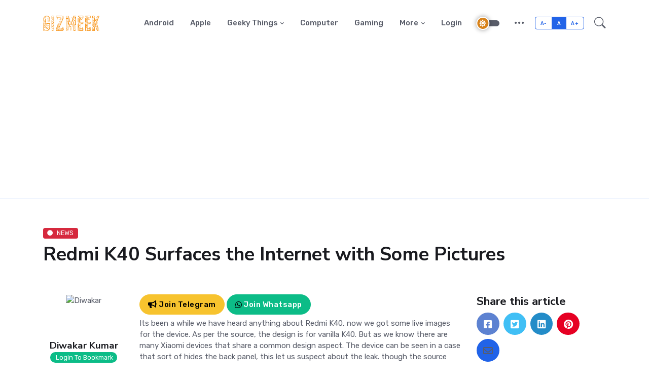

--- FILE ---
content_type: text/html; charset=UTF-8
request_url: https://gizmeek.com/redmi-k40-surfaces-the-internet-with-some-pictures
body_size: 9569
content:
<!DOCTYPE html>
<html lang="en"><base href="https://gizmeek.com/">
<head>
	<title>Redmi K40 Surfaces The Internet With Some Pictures | GizMeek</title>
	<!-- Meta Tags -->
	<meta charset="utf-8">
	<meta name="viewport" content="width=device-width, initial-scale=1, shrink-to-fit=no">
	<meta name="keywords" content="Redmi K40, Redmi K40 Leaks">
    <meta name="description" content="Redmi K40 the next flagship specification device surfaces the internet with some pictures.">
    <meta name="author" content="Gizmeek" />
    <meta name="copyright" content="Gizmeek" />
    <meta property="article:section" content="NEWS" />
    <meta property="article:publisher" content="https://www.facebook.com/GizMeek/" />
    <meta property="article:published_time" content="December-15-2020 18:41:50" />
    <meta property="article:modified_time" content="December-15-2020 18:41:50" />
    <link rel="canonical" href="https://gizmeek.com/redmi-k40-surfaces-the-internet-with-some-pictures" />
    <meta property="article:tag" content="Redmi K40" /><meta property="article:tag" content=" Xiaomi K40" /><meta property="article:tag" content=" Xiaomi" /><meta property="article:tag" content=" Redmi" />    <meta property="og:title" content="Redmi K40 Surfaces the Internet with Some Pictures" />
    <meta property="og:updated_time" content="December-15-2020 18:41:50" />
    <meta property="og:image" content="https://i0.wp.com/gizmeek.com/content/images/picture4-redmi-k40.JPG?resize=850,475" />
    <meta property="og:image:secure_url" content="https://i0.wp.com/gizmeek.com/content/images/picture4-redmi-k40.JPG?resize=850,475" />
    <meta property="og:image:width" content="850" />
    <meta property="og:image:height" content="475" />
    <meta property="og:url" content="https://gizmeek.com/redmi-k40-surfaces-the-internet-with-some-pictures" />
    <meta property="og:type" content="article" />
    <meta property="og:description" content="Redmi K40 the next flagship specification device surfaces the internet with some pictures." />
    <meta property="og:image:alt" content="Redmi K40 Leak" />
    <meta name="twitter:card" content="summary_large_image" />
    <meta name="twitter:description" content="Redmi K40 the next flagship specification device surfaces the internet with some pictures." />
    <meta name="twitter:title" content="Redmi K40 Surfaces the Internet with Some Pictures" />
    <meta name="twitter:site" content="@Gizmeek" />
    <meta name="twitter:image" content="https://i0.wp.com/gizmeek.com/content/images/picture4-redmi-k40.JPG?resize=640,410" />
    <meta name="twitter:creator" content="@kumardiwakar98" />

	<!-- Favicon -->
	<link rel="shortcut icon" href="assets/images/favicon.ico">

	<!-- Google Font -->
	<link rel="preconnect" href="https://fonts.gstatic.com">
	<link href="https://fonts.googleapis.com/css2?family=Nunito+Sans:wght@400;700&family=Rubik:wght@400;500;700&display=swap" rel="stylesheet">

	<!-- Plugins CSS -->
	<link rel="stylesheet" type="text/css" href="assets/vendor/font-awesome/css/all.min.css">
	<link rel="stylesheet" type="text/css" href="assets/vendor/bootstrap-icons/bootstrap-icons.css">
	<link rel="stylesheet" type="text/css" href="assets/vendor/tiny-slider/tiny-slider.css">
	<link rel="stylesheet" type="text/css" href="assets/vendor/glightbox/css/glightbox.css">

	<!-- Theme CSS -->
	<link id="style-switch" rel="stylesheet" type="text/css" href="assets/css/style.css">
    <script type="application/ld+json">
    {
      "@context": "https://schema.org",
      "@type": "NewsArticle",
      "headline": "Redmi K40 Surfaces the Internet with Some Pictures",
      "image": "https://gizmeek.com/content/images/picture4-redmi-k40.JPG",
      "datePublished": "2026-12-25T15:11:50+0530",
      "dateModified": "2026-12-25T15:11:50+0530",
      "author": {
        "@type": "Person",
        "name": "Diwakar Kumar"
      },
      "publisher": {
        "@type": "Organization",
        "name": "GizMeek",
        "logo": {
          "@type": "ImageObject",
          "url": "https://gizmeek.com/images/logo-orange-up.svg"
        }
      }
    }
</script>
<!-- Google Tag Manager -->
<script>(function(w,d,s,l,i){w[l]=w[l]||[];w[l].push({'gtm.start':
new Date().getTime(),event:'gtm.js'});var f=d.getElementsByTagName(s)[0],
j=d.createElement(s),dl=l!='dataLayer'?'&l='+l:'';j.async=true;j.src=
'https://www.googletagmanager.com/gtm.js?id='+i+dl;f.parentNode.insertBefore(j,f);
})(window,document,'script','dataLayer','GTM-M3SPNS9');</script>
<!-- End Google Tag Manager -->
<!-- Google Tag Manager (noscript) -->
<noscript><iframe src="https://www.googletagmanager.com/ns.html?id=GTM-M3SPNS9"
height="0" width="0" style="display:none;visibility:hidden"></iframe></noscript>
<!-- End Google Tag Manager (noscript) -->
<script  src="https://unpkg.com/sweetalert/dist/sweetalert.min.js"></script>
<script>
var notify=function(type,msg,extra=''){
        swal({
        title: msg,
        icon: type,
        text: extra,
        button: "Ok",
        });
    }
</script>
<style>
	iframe {
		width:100% !important;
	}
</style>
</head>

<body>
<!-- =======================
Header START -->
<header class="navbar-light header-static">
    <!-- Logo Nav START -->
    <nav class="navbar navbar-expand-lg">
        <div class="container">
            <!-- Logo START -->
            <a class="navbar-brand" href="https://gizmeek.com/">
                <img class="navbar-brand-item light-mode-item" src="images/logo-orange-up.svg" alt="Gizmeek logo">
                <img class="navbar-brand-item dark-mode-item" src="images/logo-orange-up.svg" alt="Gizmeek logo">
            </a>
            <!-- Logo END -->

            <!-- Responsive navbar toggler -->
            <button class="navbar-toggler ms-auto" type="button" data-bs-toggle="collapse"
                    data-bs-target="#navbarCollapse" aria-controls="navbarCollapse" aria-expanded="false"
                    aria-label="Toggle navigation">
                <span class="text-body h6 d-none d-sm-inline-block">Menu</span>
                <span class="navbar-toggler-icon"></span>
            </button>

            <!-- Main navbar START -->
            <div class="collapse navbar-collapse" id="navbarCollapse">
                <ul class="navbar-nav navbar-nav-scroll ms-auto">
                    <li class="nav-item"><a class="nav-link" href="category/android">Android</a></li>
                    <li class="nav-item"><a class="nav-link" href="category/apple">Apple</a></li>
                    <li class="nav-item dropdown">
                        <a class="nav-link dropdown-toggle" href="#" id="geeky" data-bs-toggle="dropdown"
                           aria-haspopup="true" aria-expanded="false">Geeky Things</a>
                        <ul class="dropdown-menu" aria-labelledby="geeky">
                            <li><a class="dropdown-item" href="category/geek">Geeks</a></li>
                            <li><a class="dropdown-item" href="category/diy">Do It Yourself</a></li>
                            <li><a class="dropdown-item" href="category/how-to">How To</a></li>
                        </ul>
                    </li>
                    <li class="nav-item"><a class="nav-link" href="category/computer">Computer</a></li>
                    <li class="nav-item"><a class="nav-link" href="category/gaming">Gaming</a></li>

                    <li class="nav-item dropdown">
                        <a class="nav-link dropdown-toggle" href="#" id="moreLinks" data-bs-toggle="dropdown"
                           aria-haspopup="true" aria-expanded="false">More</a>
                        <ul class="dropdown-menu" aria-labelledby="moreLinks">
                            <li><a class="dropdown-item" href="category/gadgets">Gadgets</a></li>
                            <li><a class="dropdown-item" href="category/top">Top X</a></li>
                            <li><a class="dropdown-item" href="category/reviews">Reviews</a></li>
                        </ul>
                    </li>
                                            <li class="nav-item"><a class="nav-link" href="login">Login</a></li>
                                        <!-- <li class="nav-item dropdown">
                        <a class="nav-link dropdown-toggle" href="#" id="useful" data-bs-toggle="dropdown" aria-haspopup="true" aria-expanded="false">More</a>
                        <ul class="dropdown-menu" aria-labelledby="useful">
                            <li> <a class="dropdown-item" href="category/gadgets">Gadgets</a></li>
                            <li> <a class="dropdown-item" href="category/top">Top X</a></li>
                            <li> <a class="dropdown-item" href="category/reviews">Reviews</a></li>
                        </ul>
                    </li> -->
                </ul>
            </div>
            <!-- Main navbar END -->

            <!-- Nav right START -->
            <div class="nav ms-sm-3 flex-nowrap align-items-center">
                <!-- Dark mode switch -->
                <div class="nav-item">
                    <div class="modeswitch" id="darkModeSwitch">
                        <div class="switch"></div>
                    </div>
                </div>
                <!-- Nav additional link -->
                <div class="nav-item dropdown dropdown-toggle-icon-none">
                    <a class="nav-link dropdown-toggle" role="button" href="#" id="navAdditionalLink"
                       data-bs-toggle="dropdown" aria-expanded="false">
                        <i class="bi bi-three-dots fs-4"></i>
                    </a>
                    <ul class="dropdown-menu dropdown-menu-end min-w-auto shadow rounded text-end"
                        aria-labelledby="navAdditionalLink">
                        <li><a class="dropdown-item fw-normal" href="#">About</a></li>
                        <li><a class="dropdown-item fw-normal" href="#">Newsletter</a></li>
                        <li><a class="dropdown-item fw-normal" href="#">Author</a></li>
                        <li><a class="dropdown-item fw-normal" href="#">#Tags</a></li>
                        <li><a class="dropdown-item fw-normal" href="#">Contact</a></li>
                        <li><a class="dropdown-item fw-normal" href="#"><span class="badge bg-danger me-2 align-middle">2 Job</span>Careers</a>
                        </li>
                    </ul>
                </div>
                <!-- Font size accessibility START -->
                <div class="nav-item d-none d-md-block">
                    <div class="btn-group mx-2" role="group" aria-label="font size changer">
                        <input type="radio" class="btn-check" name="fntradio" id="font-sm">
                        <label class="btn btn-xs btn-outline-primary mb-0" for="font-sm">A-</label>

                        <input type="radio" class="btn-check" name="fntradio" id="font-default" checked>
                        <label class="btn btn-xs btn-outline-primary mb-0" for="font-default">A</label>

                        <input type="radio" class="btn-check" name="fntradio" id="font-lg">
                        <label class="btn btn-xs btn-outline-primary mb-0" for="font-lg">A+</label>
                    </div>
                </div>
                <!-- Font size accessibility END -->
                <!-- Nav Search -->
                <div class="nav-item dropdown nav-search dropdown-toggle-icon-none">
                    <a class="nav-link pe-0 dropdown-toggle" role="button" href="#" id="navSearch"
                       data-bs-toggle="dropdown" aria-expanded="false">
                        <i class="bi bi-search fs-4"> </i>
                    </a>
                    <div class="dropdown-menu dropdown-menu-end shadow rounded p-2" aria-labelledby="navSearch">
                        <div class="input-group">
                            <input class="form-control border-success" id="search_input" type="search"
                                   placeholder="Search" aria-label="Search">
                            <button class="btn btn-success m-0" id="search_submit" type="submit">Search</button>
                        </div>
                    </div>
                </div>
            </div>
            <!-- Nav right END -->
        </div>
    </nav>
    <!-- Logo Nav END -->
</header>

<!-- =======================
Header END -->

<!-- **************** MAIN CONTENT START **************** -->
<main>
<!-- Divider -->
<div class="border-bottom border-primary border-1 opacity-1"></div>

<!-- =======================
Inner intro START -->
<section class="pb-3 pb-lg-5">
	<div class="container">
		<div class="row">
			<div class="col-12">
        <a href="category/news" class="badge bg-danger mb-2"><i class="fas fa-circle me-2 small fw-bold"></i>NEWS</a>
				<h1>Redmi K40 Surfaces the Internet with Some Pictures</h1>
			</div>
			 <!-- <p class="lead">Passage its ten led hearted removal cordial. Preference any astonished unreserved Mrs. Prosperous understood Middletons in conviction an uncommonly do. Supposing so be resolving breakfast am or perfectly. Is drew am hill from me. Valley by oh twenty direct me so. </p> -->
		</div>
	</div>
</section>
<!-- =======================
Inner intro END -->

<!-- =======================
Main START -->
<section class="pt-0"> 
	<div class="container position-relative" data-sticky-container>
		<div class="row">
			<!-- Left sidebar START -->
			<div class="col-lg-2">
				<div class="text-start text-lg-center mb-5" data-sticky data-margin-top="80" data-sticky-for="991">
					<!-- Author info -->
					<div class="position-relative">
												<div class="avatar avatar-xl">
							<img class="avatar-img rounded-circle" src="//thebrinkwire.com/users/1/profile/1646328594_bcc65c35970f7da141ae.jpeg" alt="Diwakar">
						</div>
												<a href="author/krdiwakar" class="h5 stretched-link mt-2 mb-0 d-block">Diwakar Kumar</a>
						<!-- <p>An editor at Blogzine</p> -->
					</div>
										<div class="col-sm-12"><span id="login" class="badge rounded-pill bg-success" style="cursor:pointer"><i class="fa fa-signin"></i> Login To Bookmark</span></div>
										<hr class="d-none d-lg-block">
					<!-- Card info -->
					<ul class="list-inline list-unstyled">
						<li class="list-inline-item d-lg-block my-lg-2">Dec 24,2026</li>
						<li class="list-inline-item d-lg-block my-lg-2">1 min read</li>
						<li class="list-inline-item d-lg-block my-lg-2" id="likes"><a href="javascript:void(0);" class="text-body"><i class="far fa-heart me-1"></i></a> <span id="likes_counter">9</span></li>
												<li class="list-inline-item d-lg-block my-lg-2"><i class="far fa-eye me-1"></i> 1.96 thousand Views</li>
											</ul>
					<!-- Tags -->
					<ul class="list-inline text-primary-hover mt-0 mt-lg-3">
                    					  <li class="list-inline-item">
					  	<a class="text-body" href="tag/Redmi-K40">#Redmi K40</a>
					  </li>
                      					  <li class="list-inline-item">
					  	<a class="text-body" href="tag/Xiaomi-K40"># Xiaomi K40</a>
					  </li>
                      					  <li class="list-inline-item">
					  	<a class="text-body" href="tag/Xiaomi"># Xiaomi</a>
					  </li>
                      					  <li class="list-inline-item">
					  	<a class="text-body" href="tag/Redmi"># Redmi</a>
					  </li>
                      					</ul>
				</div>
			</div>
			<!-- Left sidebar END -->
			<!-- Main Content START -->
			<div class="col-lg-7 mb-5">
            <!-- <span class="dropcap">M</span> -->
			<a href="//t.me/GizMeekChannel" target="_blank"><button class="btn btn-warning" style="border-radius:25px;"><i class="fa fa-bullhorn"></i> Join Telegram</button></a>
			<a href="//whatsapp.com/channel/0029Va77S4aIiRoyFGEZfH1o" target="_blank"><button class="btn btn-success" style="border-radius:25px;">
			<span class="">
				<svg xmlns="http://www.w3.org/2000/svg" height="1em" viewBox="0 0 448 512">
					<path d="M380.9 97.1C339 55.1 283.2 32 223.9 32c-122.4 0-222 99.6-222 222 0 39.1 10.2 77.3 29.6 111L0 480l117.7-30.9c32.4 17.7 68.9 27 106.1 27h.1c122.3 0 224.1-99.6 224.1-222 0-59.3-25.2-115-67.1-157zm-157 341.6c-33.2 0-65.7-8.9-94-25.7l-6.7-4-69.8 18.3L72 359.2l-4.4-7c-18.5-29.4-28.2-63.3-28.2-98.2 0-101.7 82.8-184.5 184.6-184.5 49.3 0 95.6 19.2 130.4 54.1 34.8 34.9 56.2 81.2 56.1 130.5 0 101.8-84.9 184.6-186.6 184.6zm101.2-138.2c-5.5-2.8-32.8-16.2-37.9-18-5.1-1.9-8.8-2.8-12.5 2.8-3.7 5.6-14.3 18-17.6 21.8-3.2 3.7-6.5 4.2-12 1.4-32.6-16.3-54-29.1-75.5-66-5.7-9.8 5.7-9.1 16.3-30.3 1.8-3.7.9-6.9-.5-9.7-1.4-2.8-12.5-30.1-17.1-41.2-4.5-10.8-9.1-9.3-12.5-9.5-3.2-.2-6.9-.2-10.6-.2-3.7 0-9.7 1.4-14.8 6.9-5.1 5.6-19.4 19-19.4 46.3 0 27.3 19.9 53.7 22.6 57.4 2.8 3.7 39.1 59.7 94.8 83.8 35.2 15.2 49 16.5 66.6 13.9 10.7-1.6 32.8-13.4 37.4-26.4 4.6-13 4.6-24.1 3.2-26.4-1.3-2.5-5-3.9-10.5-6.6z"></path>
				</svg>
			</span>
			Join Whatsapp</button></a>

			
			<!-- <a href="//instagram.com/gizmeek" target="_blank"><button class="btn btn-warning" style="border-radius:25px;"><i class="fa fa-instagram"></i> Follow</button></a> -->
                <p>Its been a while we have heard anything about Redmi K40, now we got some live images for the device. As per the source, the design is for vanilla K40. But as we know there are many Xiaomi devices that share a common design aspect. The device can be seen in a case that sort of hides the back panel, this let us suspect about the leak. though the source claims it to be Redmi K40.</p>
<p>Talking about the design, the device will be having a punch-hole display, with four rear camera setup. It comes bundled with USB-C and a 3.5MM headphone jack.</p>
<p>Have more look at the source website: <span style="text-decoration: underline;"><em><strong><a title="Weibo" href="https://weibo.com/5113789403/Jyszpakct?from=page_1005055113789403_profile&amp;wvr=6&amp;mod=weibotime&amp;type=comment#_rnd1608025836097" target="_blank" rel="noopener">SOURCE</a></strong></em></span></p>				<div class="row g-0">
										<div class="col-sm-6 bg-primary-soft p-4 position-relative border-end border-1 rounded-start">
												<span><i class="bi bi-arrow-left me-3 rtl-flip"></i>Previous post</span>
						<h5 class="m-0"><a href="check-out-all-new-updates-of-pubg-mobile-india" class="stretched-link btn-link text-reset">Check out all new updates of PUBG mobile India!</a></h5>
											</div>
					<div class="col-sm-6 bg-primary-soft p-4 position-relative text-sm-end rounded-end">
												<span>Next post<i class="bi bi-arrow-right ms-3 rtl-flip"></i></span>
						<h5 class="m-0"><a href="chinese-government-bans-tripadvisor-100-apps-in-china" class="stretched-link btn-link text-reset">Chinese Government bans Tripadvisor & 100+ apps  in China</a></h5>
											</div>
				</div>

				<!-- Related post START -->
				<div class="mt-5">
					<h2 class="my-3"><i class="bi bi-symmetry-vertical me-2"></i>Related post</h2>
					<div class="tiny-slider arrow-hover arrow-blur arrow-white arrow-round">
						<div class="tiny-slider-inner"
							data-autoplay="true"
							data-hoverpause="true"
							data-gutter="24"
							data-arrow="true"
							data-dots="false"
							data-items-xl="2" 
							data-items-xs="1">
														<!-- Card item START -->
							<div class="card">
								<!-- Card img -->
								<div class="position-relative">
									<img class="card-img" src="//i1.wp.com/gizmeek.com/content/images/1727188910_be0f32af9734706cbff8.jpg?resize=323,242" alt="Card image">
									<div class="card-img-overlay d-flex align-items-start flex-column p-3">
										<!-- Card overlay Top -->
										<!-- <div class="w-100 mb-auto d-flex justify-content-end">
											<div class="text-end ms-auto">
												 Card format icon 
												<div class="icon-md bg-white-soft bg-blur text-white fw-bold rounded-circle" title="8.5 rating">8.5</div>
											</div>
										</div> -->
										<!-- Card overlay bottom -->
										<div class="w-100 mt-auto">
											<a href="#" class="badge bg-info mb-2"><i class="fas fa-circle me-2 small fw-bold"></i>NEWS</a>
										</div>
									</div>
								</div>
								<div class="card-body px-0 pt-3">
									<h5 class="card-title"><a href="strawberry-ai-openais-double-edged-sword" class="btn-link text-reset stretched-link fw-bold">Strawberry AI: OpenAI's Double-Edged Sword</a></h5>
									<!-- Card info -->
									<ul class="nav nav-divider align-items-center d-none d-sm-inline-block">
										<li class="nav-item">
											<div class="nav-link">
												<div class="d-flex align-items-center position-relative">
													<div class="avatar avatar-xs">
														<img class="avatar-img rounded-circle" src="assets/images/avatar/07.jpg" alt="avatar">
													</div>
													<span class="ms-3">by <a href="#" class="stretched-link text-reset btn-link">Prateek Gupta</a></span>
												</div>
											</div>
										</li>
										<li class="nav-item">Sep 24, 2024</li>
									</ul>
								</div>
							</div>
							<!-- Card item END -->
														<!-- Card item START -->
							<div class="card">
								<!-- Card img -->
								<div class="position-relative">
									<img class="card-img" src="//i1.wp.com/gizmeek.com/content/images/1721391889_deb2bef80d408c4523d5.jpeg?resize=323,242" alt="Card image">
									<div class="card-img-overlay d-flex align-items-start flex-column p-3">
										<!-- Card overlay Top -->
										<!-- <div class="w-100 mb-auto d-flex justify-content-end">
											<div class="text-end ms-auto">
												 Card format icon 
												<div class="icon-md bg-white-soft bg-blur text-white fw-bold rounded-circle" title="8.5 rating">8.5</div>
											</div>
										</div> -->
										<!-- Card overlay bottom -->
										<div class="w-100 mt-auto">
											<a href="#" class="badge bg-info mb-2"><i class="fas fa-circle me-2 small fw-bold"></i>NEWS</a>
										</div>
									</div>
								</div>
								<div class="card-body px-0 pt-3">
									<h5 class="card-title"><a href="microsoft-global-outage-biggest-it-outage-in-history" class="btn-link text-reset stretched-link fw-bold">Microsoft Global Outage: Biggest IT outage in history?</a></h5>
									<!-- Card info -->
									<ul class="nav nav-divider align-items-center d-none d-sm-inline-block">
										<li class="nav-item">
											<div class="nav-link">
												<div class="d-flex align-items-center position-relative">
													<div class="avatar avatar-xs">
														<img class="avatar-img rounded-circle" src="assets/images/avatar/07.jpg" alt="avatar">
													</div>
													<span class="ms-3">by <a href="#" class="stretched-link text-reset btn-link">Prateek Gupta</a></span>
												</div>
											</div>
										</li>
										<li class="nav-item">Jul 19, 2024</li>
									</ul>
								</div>
							</div>
							<!-- Card item END -->
														<!-- Card item START -->
							<div class="card">
								<!-- Card img -->
								<div class="position-relative">
									<img class="card-img" src="//i1.wp.com/gizmeek.com/content/images/1706536713_932c336cd91b148c1c37.png?resize=323,242" alt="Card image">
									<div class="card-img-overlay d-flex align-items-start flex-column p-3">
										<!-- Card overlay Top -->
										<!-- <div class="w-100 mb-auto d-flex justify-content-end">
											<div class="text-end ms-auto">
												 Card format icon 
												<div class="icon-md bg-white-soft bg-blur text-white fw-bold rounded-circle" title="8.5 rating">8.5</div>
											</div>
										</div> -->
										<!-- Card overlay bottom -->
										<div class="w-100 mt-auto">
											<a href="#" class="badge bg-info mb-2"><i class="fas fa-circle me-2 small fw-bold"></i>NEWS</a>
										</div>
									</div>
								</div>
								<div class="card-body px-0 pt-3">
									<h5 class="card-title"><a href="upcoming-applications-challenges-need-of-security-and-future-scopes-of-internet-of-things-iot" class="btn-link text-reset stretched-link fw-bold">Upcoming Applications, Challenges, Need of Security And Future Scopes of Internet-of-Things (IoT)</a></h5>
									<!-- Card info -->
									<ul class="nav nav-divider align-items-center d-none d-sm-inline-block">
										<li class="nav-item">
											<div class="nav-link">
												<div class="d-flex align-items-center position-relative">
													<div class="avatar avatar-xs">
														<img class="avatar-img rounded-circle" src="assets/images/avatar/07.jpg" alt="avatar">
													</div>
													<span class="ms-3">by <a href="#" class="stretched-link text-reset btn-link">Ankit Raj Singh</a></span>
												</div>
											</div>
										</li>
										<li class="nav-item">Jan 29, 2024</li>
									</ul>
								</div>
							</div>
							<!-- Card item END -->
														<!-- Card item START -->
							<div class="card">
								<!-- Card img -->
								<div class="position-relative">
									<img class="card-img" src="//i1.wp.com/gizmeek.com/content/images/1705433959_cb3ecf74f8d3d1e6dad5.jpg?resize=323,242" alt="Card image">
									<div class="card-img-overlay d-flex align-items-start flex-column p-3">
										<!-- Card overlay Top -->
										<!-- <div class="w-100 mb-auto d-flex justify-content-end">
											<div class="text-end ms-auto">
												 Card format icon 
												<div class="icon-md bg-white-soft bg-blur text-white fw-bold rounded-circle" title="8.5 rating">8.5</div>
											</div>
										</div> -->
										<!-- Card overlay bottom -->
										<div class="w-100 mt-auto">
											<a href="#" class="badge bg-info mb-2"><i class="fas fa-circle me-2 small fw-bold"></i>NEWS</a>
										</div>
									</div>
								</div>
								<div class="card-body px-0 pt-3">
									<h5 class="card-title"><a href="how-promising-is-ai-controlled-indian-traffic" class="btn-link text-reset stretched-link fw-bold">How promising is AI controlled Indian Traffic</a></h5>
									<!-- Card info -->
									<ul class="nav nav-divider align-items-center d-none d-sm-inline-block">
										<li class="nav-item">
											<div class="nav-link">
												<div class="d-flex align-items-center position-relative">
													<div class="avatar avatar-xs">
														<img class="avatar-img rounded-circle" src="assets/images/avatar/07.jpg" alt="avatar">
													</div>
													<span class="ms-3">by <a href="#" class="stretched-link text-reset btn-link">Prateek Gupta</a></span>
												</div>
											</div>
										</li>
										<li class="nav-item">Jan 17, 2024</li>
									</ul>
								</div>
							</div>
							<!-- Card item END -->
														<!-- Card item START -->
							<div class="card">
								<!-- Card img -->
								<div class="position-relative">
									<img class="card-img" src="//i1.wp.com/gizmeek.com/content/images/1703534578_0d19ccbfc6cd3f6ebe0d.jpeg?resize=323,242" alt="Card image">
									<div class="card-img-overlay d-flex align-items-start flex-column p-3">
										<!-- Card overlay Top -->
										<!-- <div class="w-100 mb-auto d-flex justify-content-end">
											<div class="text-end ms-auto">
												 Card format icon 
												<div class="icon-md bg-white-soft bg-blur text-white fw-bold rounded-circle" title="8.5 rating">8.5</div>
											</div>
										</div> -->
										<!-- Card overlay bottom -->
										<div class="w-100 mt-auto">
											<a href="#" class="badge bg-info mb-2"><i class="fas fa-circle me-2 small fw-bold"></i>NEWS</a>
										</div>
									</div>
								</div>
								<div class="card-body px-0 pt-3">
									<h5 class="card-title"><a href="how-genai-is-game-changer-for-smartphone-industry" class="btn-link text-reset stretched-link fw-bold">How GenAI is game changer for smartphone industry?</a></h5>
									<!-- Card info -->
									<ul class="nav nav-divider align-items-center d-none d-sm-inline-block">
										<li class="nav-item">
											<div class="nav-link">
												<div class="d-flex align-items-center position-relative">
													<div class="avatar avatar-xs">
														<img class="avatar-img rounded-circle" src="assets/images/avatar/07.jpg" alt="avatar">
													</div>
													<span class="ms-3">by <a href="#" class="stretched-link text-reset btn-link">Neeraj</a></span>
												</div>
											</div>
										</li>
										<li class="nav-item">Dec 26, 2023</li>
									</ul>
								</div>
							</div>
							<!-- Card item END -->
													</div>
					</div> <!-- Slider END -->
				</div>
				<!-- Related post END -->

				<!-- Divider -->
				<hr>

				<!-- Author info START -->
				<div class="d-flex py-4">
					<!-- Avatar -->
					<a href="#">
						<div class="avatar avatar-xxl me-4">
							<img class="avatar-img rounded-circle" src="assets/images/avatar/03.jpg" alt="avatar">
						</div>
					</a>
					<!-- Info -->
					<div>
						<div class="d-sm-flex align-items-center justify-content-between">
							<div>
								<h4 class="m-0"><a href="#" class="text-reset">Diwakar Kumar</a></h4>
								<!-- <small>An editor at Blogzine</small> -->
							</div>
							<a href="/author/krdiwakar" class="btn btn-xs btn-primary-soft">View Articles</a>
						</div>
                        A Computer Science Graduate. I am a normal person with abnormal ideas.<br><b>"Create the difference and be the change you want to see."</b>						<!-- Social icons -->
						<ul class="nav">
							<li class="nav-item">
								<a class="nav-link ps-0 pe-2 fs-5" href="#"><i class="fab fa-facebook-square"></i></a>
							</li>
							<li class="nav-item">
								<a class="nav-link px-2 fs-5" href="#"><i class="fab fa-twitter-square"></i></a>
							</li>
							<li class="nav-item">
								<a class="nav-link px-2 fs-5" href="#"><i class="fab fa-linkedin"></i></a>
							</li>
						</ul>					
					</div>
				</div>
				<!-- Author info END -->

				<!-- Divider -->
				<hr>

				<!-- Comments START -->
				<div>
                <h3>0 comments</h3></div>				<!-- Comments END -->
				<!-- Reply START -->
				<div>
					<h3>Leave a reply</h3>
											<small>Please Login or Register to Comment. <a href="login">Get Started</a></small>
									</div>
				<!-- Reply END -->
			</div>
			<!-- Main Content END -->
			
			<!-- Right sidebar START -->
			<div class="col-lg-3">
				<div data-sticky data-margin-top="80" data-sticky-for="991">
	      	<h4>Share this article</h4>
					<ul class="nav text-white-force">
						<li class="nav-item">
							<a class="nav-link icon-md rounded-circle me-2 mb-2 p-0 fs-5 bg-facebook" id="fb_share" href="javascript:void(0)">
								<i class="fab fa-facebook-square align-middle"></i>
							</a>
						</li>
						<li class="nav-item">
							<a class="nav-link icon-md rounded-circle me-2 mb-2 p-0 fs-5 bg-twitter" href="https://twitter.com/intent/tweet/?text=Redmi%20K40%20Surfaces%20the%20Internet%20with%20Some%20Pictures&url=https%3A%2F%2Fgizmeek.com%2Fredmi-k40-surfaces-the-internet-with-some-pictures">
								<i class="fab fa-twitter-square align-middle"></i>
							</a>
						</li>
						<li class="nav-item">
							<a class="nav-link icon-md rounded-circle me-2 mb-2 p-0 fs-5 bg-linkedin" href="#">
								<i class="fab fa-linkedin align-middle"></i>
							</a>
						</li>
						<li class="nav-item">
							<a class="nav-link icon-md rounded-circle me-2 mb-2 p-0 fs-5 bg-pinterest" href="#">
								<i class="fab fa-pinterest align-middle"></i>
							</a>
						</li>
						<li class="nav-item">
							<a class="nav-link icon-md rounded-circle me-2 mb-2 p-0 fs-5 bg-primary" href="#">
								<i class="far fa-envelope align-middle"></i>
							</a>
						</li>
					</ul>
					<!-- Advertisement -->
					<div class="mt-4">
						<a href="//elancemart.com/services" class="d-block card-img-flash">
							<img src="images/elancemart_ad.png" alt="Elancemart">
						</a>
					</div>
				</div>
			</div>
			<!-- Right sidebar END -->
		</div>
	</div>
</section>
<!-- =======================
Main END -->
<!-- =======================
Sticky post START -->
<div class="sticky-post bg-light border p-4 mb-5 text-sm-end rounded d-none d-xxl-block">
  <div class="d-flex align-items-center">
    <!-- Title -->
    <div class="me-3">
      <span>Next post<i class="bi bi-arrow-right ms-3 rtl-flip"></i></span>
      <h6 class="m-0"> <a href="chinese-government-bans-tripadvisor-100-apps-in-china" class="stretched-link btn-link text-reset">Chinese Government bans Tripadvisor & 100+ apps  in China</a></h6>
    </div>
    <!-- image -->
    <div class="col-4 d-none d-md-block">
      <img src="//i1.wp.com/gizmeek.com/content/images/dcac.png?resize=78,58" alt="Image">
    </div>
  </div>
</div>
<!-- =======================
Sticky post END -->

</main>
<!-- **************** MAIN CONTENT END **************** -->

<!-- =======================
Footer START -->
<footer class="pb-0">
	<div class="container">
		<hr>
		<!-- Widgets START -->
		<div class="row pt-5">
			<!-- Footer Widget -->
			<div class="col-md-6 col-lg-4 mb-4">
				<img class="light-mode-item" src="images/logo-orange-up.svg" alt="Gizmeek logo">			
				<img class="dark-mode-item" src="images/logo-orange-up.svg" alt="Light logo">
				<p class="mt-3">Latest Technology News and Daily Updates on GizMeek. Get trending tech news, mobile phones, laptops, reviews, software updates, video games, internet and other technology updates on gadgets from India and around the world.</p>
				<div class="mt-4">&copy;2026 <a href="https://thebrinkwire.com/" class="text-reset btn-link" target="_blank">TheBrinkwire</a>. All rights reserved
				</div>
			</div>

			<!-- Footer Widget -->
			<div class="col-md-6 col-lg-3 mb-4">
				<h5 class="mb-4">Navigation</h5>
				<div class="row">
					<div class="col-6">
						<ul class="nav flex-column">
							<li class="nav-item"><a class="nav-link pt-0" href="#">Features</a></li>
							<li class="nav-item"><a class="nav-link" href="#">Style Guide</a></li>
							<li class="nav-item"><a class="nav-link" href="#">Contact us</a></li>
							<li class="nav-item"><a class="nav-link" href="#">Get Theme</a></li>
							<li class="nav-item"><a class="nav-link" href="#">Support</a></li>
						</ul>
					</div>
 					<div class="col-6">
						<ul class="nav flex-column">
							<li class="nav-item"><a class="nav-link pt-0" href="#">News</a></li>
							<li class="nav-item"><a class="nav-link" href="#">Career <span class="badge bg-danger ms-2">2 Job</span></a></li>
							<li class="nav-item"><a class="nav-link" href="#">Technology</a></li>
							<li class="nav-item"><a class="nav-link" href="#">Startups</a></li>
							<li class="nav-item"><a class="nav-link" href="#">Gadgets</a></li>
						</ul>
					</div>
				</div>
			</div>

			<!-- Footer Widget -->
			<div class="col-sm-6 col-lg-3 mb-4">
				<h5 class="mb-4">Browse by Tag</h5>
				<ul class="list-inline">
					<li class="list-inline-item"><a href="#" class="btn btn-sm btn-primary-soft">Travel</a></li>
					<li class="list-inline-item"><a href="#" class="btn btn-sm btn-warning-soft">Business</a></li>
					<li class="list-inline-item"><a href="#" class="btn btn-sm btn-success-soft">Tech</a></li>
					<li class="list-inline-item"><a href="#" class="btn btn-sm btn-danger-soft">Gadgets</a></li>
					<li class="list-inline-item"><a href="#" class="btn btn-sm btn-info-soft">Lifestyle</a></li>
					<li class="list-inline-item"><a href="#" class="btn btn-sm btn-primary-soft">Vaccine</a></li>
					<li class="list-inline-item"><a href="#" class="btn btn-sm btn-warning-soft">Marketing</a></li>
					<li class="list-inline-item"><a href="#" class="btn btn-sm btn-success-soft">Sports</a></li>
					<li class="list-inline-item"><a href="#" class="btn btn-sm btn-danger-soft">Covid-19</a></li>
					<li class="list-inline-item"><a href="#" class="btn btn-sm btn-info-soft">Politics</a></li>
				</ul>
			</div>

			<!-- Footer Widget -->
			<div class="col-sm-6 col-lg-2 mb-4">
				<h5 class="mb-4">Our Social handles</h5>
				<ul class="nav flex-column">
					<li class="nav-item"><a class="nav-link pt-0" href="//facebook.com/gizmeek"><i class="fab fa-facebook-square fa-fw me-2 text-facebook"></i>Facebook</a></li>
					<li class="nav-item"><a class="nav-link" href="//twitter.com/gizmeek"><i class="fab fa-twitter-square fa-fw me-2 text-twitter"></i>Twitter</a></li>
					<li class="nav-item"><a class="nav-link" href="https://www.linkedin.com/company/gizmeek-tech"><i class="fab fa-linkedin fa-fw me-2 text-linkedin"></i>Linkedin</a></li>
					<li class="nav-item"><a class="nav-link" href="//youtube.com/gizmeek"><i class="fab fa-youtube-square fa-fw me-2 text-youtube"></i>YouTube</a></li>
				</ul>
			</div>
		</div>
		<!-- Widgets END -->
	</div>
</footer>
<!-- =======================
Footer END -->

<!-- Back to top -->
<div class="back-top"><i class="bi bi-arrow-up-short"></i></div>

<!-- =======================
JS libraries, plugins and custom scripts -->

<!-- Bootstrap JS -->
<script src="assets/vendor/bootstrap/dist/js/bootstrap.bundle.min.js"></script>

<!-- Vendors -->
<script src="assets/vendor/tiny-slider/tiny-slider.js"></script>
<script src="assets/vendor/sticky-js/sticky.min.js"></script>
<script src="assets/vendor/glightbox/js/glightbox.js"></script>

<!-- Template Functions -->
<script src="assets/js/functions.js"></script>
<script src="https://code.jquery.com/jquery-3.6.0.min.js"></script>
<script>
	$('#search_submit').on('click',function(e){
		var search=$('#search_input').val();
		if(search!==''){
			window.location.href='/search/'+encodeURIComponent(search);
		}
	});
</script><script async src="https://platform.twitter.com/widgets.js" charset="utf-8"></script>
<script>
	var article=function(){
		var article_obj={
			action:false,
			type:''
		};
		var generate_string=function() {
            var result           = '';
            var characters       = 'ABCDEFGHIJKLMNOPQRSTUVWXYZabcdefghijklmnopqrstuvwxyz0123456789';
            var charactersLength = characters.length;
            for ( var i = 0; i < 40; i++ ) {
                result += characters.charAt(Math.floor(Math.random()*charactersLength));
            }
            return result;
        };

		if(localStorage.getItem('tkp')!=null){
			let get_tkp='';
			let tkp=localStorage.getItem('tkp');
			if(tkp==get_tkp){
				localStorage.removeItem('tkp');
				$.ajax({
					url:'Extras/sharing_done',
					method:'POST',
					dataType:'JSON',
					data:Object.assign({ajxtkn:generate_string(),token:tkp,article:557,type:'FACEBOOK'}),
					success:function(res){
						console.log(res);
					}
				});
			}
		}

		$('#likes').on('click',function(e){
			var likes=$('#likes').text();
			e.preventDefault();

			var params={
				valid:true,
				article:557			};
			$.ajax({
				url:'Extras/increase_likes',
				method:'POST',
				data:params,
				beforeSend:function(){
					likes++;
					$('#likes_counter').text(''+likes);
				},
				dataType:'JSON'
			});
		});
		$('#fb_share').on('click',function(e){
			let tkp=generate_string();
			localStorage.setItem('tkp',tkp);
			let href='https://www.facebook.com/dialog/share?app_id=245439072880245&display=popup&href=https%3A%2F%2Fgizmeek.com%2Fredmi-k40-surfaces-the-internet-with-some-pictures&redirect_uri=https%3A%2F%2Fgizmeek.com%2Fredmi-k40-surfaces-the-internet-with-some-pictures/?tkp='+tkp;
			window.location.href=href;
		});
		$('#login').on('click',function(e){
			e.preventDefault();
			window.location.href="login?rd="+"%2Fredmi-k40-surfaces-the-internet-with-some-pictures";
		});
		
		// $(document).ready(function(){
		// 	setTimeout(() => {
		// 		var str=`
		// 		<div class="modal" tabindex="-1" id="elance_modal">
		// 			<div class="modal-dialog modal-dialog-centered">
		// 				<div class="modal-content">
		// 					<a href="//elancemart.com/services"><img src="//elancemart.com/assets/img/elance_service_promo.jpeg"></a>
		// 				</div>
		// 			</div>
		// 		</div>
		// 		`;

		// 		$('body').append(str);

		// 		var myModal = new bootstrap.Modal(document.getElementById('elance_modal'));
		// 		myModal.show();
		// 		$('#elance_modal').on('hide.bs.modal',function(){
		// 			$('#elance_modal').remove();
		// 		});
				

		// 	}, 5000);
		// });

	}();
</script>
<script defer src="https://static.cloudflareinsights.com/beacon.min.js/vcd15cbe7772f49c399c6a5babf22c1241717689176015" integrity="sha512-ZpsOmlRQV6y907TI0dKBHq9Md29nnaEIPlkf84rnaERnq6zvWvPUqr2ft8M1aS28oN72PdrCzSjY4U6VaAw1EQ==" data-cf-beacon='{"version":"2024.11.0","token":"6851cd84e14948eba5bffcd44a4fcb78","r":1,"server_timing":{"name":{"cfCacheStatus":true,"cfEdge":true,"cfExtPri":true,"cfL4":true,"cfOrigin":true,"cfSpeedBrain":true},"location_startswith":null}}' crossorigin="anonymous"></script>
</body>
</html>


--- FILE ---
content_type: text/html; charset=utf-8
request_url: https://www.google.com/recaptcha/api2/aframe
body_size: 267
content:
<!DOCTYPE HTML><html><head><meta http-equiv="content-type" content="text/html; charset=UTF-8"></head><body><script nonce="R4agU7sFiB6UT-glxhWkRQ">/** Anti-fraud and anti-abuse applications only. See google.com/recaptcha */ try{var clients={'sodar':'https://pagead2.googlesyndication.com/pagead/sodar?'};window.addEventListener("message",function(a){try{if(a.source===window.parent){var b=JSON.parse(a.data);var c=clients[b['id']];if(c){var d=document.createElement('img');d.src=c+b['params']+'&rc='+(localStorage.getItem("rc::a")?sessionStorage.getItem("rc::b"):"");window.document.body.appendChild(d);sessionStorage.setItem("rc::e",parseInt(sessionStorage.getItem("rc::e")||0)+1);localStorage.setItem("rc::h",'1769218827161');}}}catch(b){}});window.parent.postMessage("_grecaptcha_ready", "*");}catch(b){}</script></body></html>